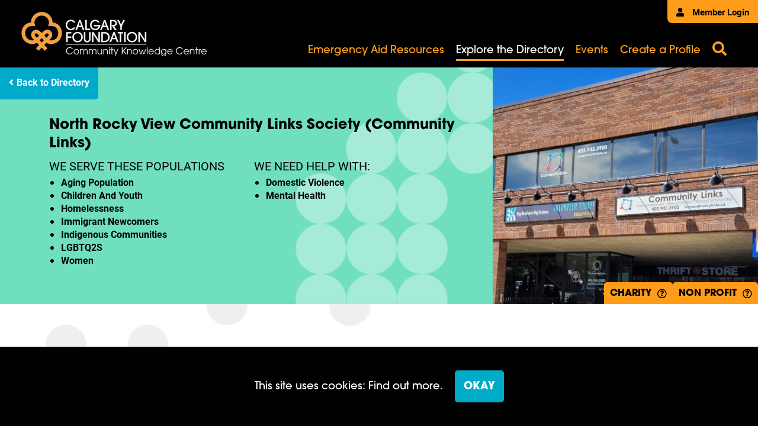

--- FILE ---
content_type: text/html; charset=UTF-8
request_url: https://ckc.calgaryfoundation.org/profile/north-rocky-view-community-links-community-links/
body_size: 7660
content:
<!doctype html>  

<!--[if IEMobile 7 ]> <html lang="en-US"class="no-js iem7"> <![endif]-->
<!--[if lt IE 7 ]> <html lang="en-US" class="no-js ie6"> <![endif]-->
<!--[if IE 7 ]>    <html lang="en-US" class="no-js ie7"> <![endif]-->
<!--[if IE 8 ]>    <html lang="en-US" class="no-js ie8"> <![endif]-->
<!--[if (gte IE 9)|(gt IEMobile 7)|!(IEMobile)|!(IE)]><!--><html lang="en-US" class="no-js"><!--<![endif]-->

	<head>
        <!-- Google Tag Manager -->
        <script>(function(w,d,s,l,i){w[l]=w[l]||[];w[l].push({'gtm.start':
                    new Date().getTime(),event:'gtm.js'});var f=d.getElementsByTagName(s)[0],
                j=d.createElement(s),dl=l!='dataLayer'?'&l='+l:'';j.async=true;j.src=
                'https://www.googletagmanager.com/gtm.js?id='+i+dl;f.parentNode.insertBefore(j,f);
            })(window,document,'script','dataLayer','GTM-TRQMXDV');</script>
        <!-- End Google Tag Manager -->
		<meta charset="utf-8">
		<meta http-equiv="X-UA-Compatible" content="IE=edge,chrome=1">
		<title>  North Rocky View Community Links Society (Community Links) | Community Knowledge Centre</title>
		<meta name="viewport" content="width=device-width, initial-scale=1.0, maximum-scale=1.0, user-scalable=no" />

        <script async defer type="text/javascript">
            var templateUrl = 'https://ckc.calgaryfoundation.org';
        </script>

		<!-- wordpress head functions -->
		<meta name='robots' content='max-image-preview:large' />
<link rel='dns-prefetch' href='//code.jquery.com' />
<link rel='dns-prefetch' href='//cdnjs.cloudflare.com' />
<link rel='dns-prefetch' href='//www.google.com' />
<link rel="alternate" title="oEmbed (JSON)" type="application/json+oembed" href="https://ckc.calgaryfoundation.org/wp-json/oembed/1.0/embed?url=https%3A%2F%2Fckc.calgaryfoundation.org%2Fprofile%2Fnorth-rocky-view-community-links-community-links%2F" />
<link rel="alternate" title="oEmbed (XML)" type="text/xml+oembed" href="https://ckc.calgaryfoundation.org/wp-json/oembed/1.0/embed?url=https%3A%2F%2Fckc.calgaryfoundation.org%2Fprofile%2Fnorth-rocky-view-community-links-community-links%2F&#038;format=xml" />
<style id='wp-img-auto-sizes-contain-inline-css' type='text/css'>
img:is([sizes=auto i],[sizes^="auto," i]){contain-intrinsic-size:3000px 1500px}
/*# sourceURL=wp-img-auto-sizes-contain-inline-css */
</style>
<link rel='stylesheet' id='bbp-default-css' href='https://ckc.calgaryfoundation.org/wp-content/plugins/bbpress/templates/default/css/bbpress.min.css?ver=1768738502' type='text/css' media='all' />
<link rel='stylesheet' id='bsp-css' href='https://ckc.calgaryfoundation.org/wp-content/plugins/bbp-style-pack/css/bspstyle.css?ver=1768738502' type='text/css' media='screen' />
<link rel='stylesheet' id='dashicons-css' href='https://ckc.calgaryfoundation.org/wp-includes/css/dashicons.min.css?ver=1768738502' type='text/css' media='all' />
<link rel='stylesheet' id='main-css' href='https://ckc.calgaryfoundation.org/wp-content/themes/ckc/assets/css/main.min.css?ver=1768738502' type='text/css' media='all' />
<link rel='stylesheet' id='bootstrap-css' href='https://ckc.calgaryfoundation.org/wp-content/themes/ckc/node_modules/bootstrap/dist/css/bootstrap.min.css' type='text/css' media='all' />
<link rel='stylesheet' id='font-awesome-css' href='https://ckc.calgaryfoundation.org/wp-content/themes/ckc/node_modules/@fortawesome/fontawesome-free/css/all.min.css' type='text/css' media='all' />
<link rel='stylesheet' id='accordioncss-css' href='https://ckc.calgaryfoundation.org/wp-content/themes/ckc/node_modules//accordionjs/accordion.css' type='text/css' media='all' />
<link rel='stylesheet' id='autoCompleteCss-css' href='https://ckc.calgaryfoundation.org/wp-content/themes/ckc/node_modules/@tarekraafat/autocomplete.js/dist/css/autoComplete.css' type='text/css' media='all' />
<link rel='stylesheet' id='gdatt-attachments-css' href='https://ckc.calgaryfoundation.org/wp-content/plugins/gd-bbpress-attachments/css/front.min.css?ver=1768738502' type='text/css' media='all' />
<script type="text/javascript" src="//code.jquery.com/jquery-2.2.4.min.js?ver=1768738502" id="jquery-js"></script>
<link rel="https://api.w.org/" href="https://ckc.calgaryfoundation.org/wp-json/" /><link rel="alternate" title="JSON" type="application/json" href="https://ckc.calgaryfoundation.org/wp-json/wp/v2/profile/35435" /><link rel="canonical" href="https://ckc.calgaryfoundation.org/profile/north-rocky-view-community-links-community-links/" />
<link rel='shortlink' href='https://ckc.calgaryfoundation.org/?p=35435' />
<link rel="icon" href="https://ckc.calgaryfoundation.org/wp-content/uploads/2021/06/cropped-android-chrome-512x512-1-32x32.png" sizes="32x32" />
<link rel="icon" href="https://ckc.calgaryfoundation.org/wp-content/uploads/2021/06/cropped-android-chrome-512x512-1-192x192.png" sizes="192x192" />
<link rel="apple-touch-icon" href="https://ckc.calgaryfoundation.org/wp-content/uploads/2021/06/cropped-android-chrome-512x512-1-180x180.png" />
<meta name="msapplication-TileImage" content="https://ckc.calgaryfoundation.org/wp-content/uploads/2021/06/cropped-android-chrome-512x512-1-270x270.png" />
		<style type="text/css" id="wp-custom-css">
			.member-portal-container-update .inner-member:nth-child(2){
	display: none !important;
}

.member-portal-container.homepage .member-portal-container-update .inner-member{
	flex-basis: 30.5%;
}

.member-buttons-container .btn-custom.discussion-forums{
	display: none;
}		</style>
				<!-- end of wordpress head -->
	</head>

<!-- Typekit-->
<link rel="stylesheet" href="https://use.typekit.net/fyv3xmi.css">



	<body class="wp-singular profile-template-default single single-profile postid-35435 wp-theme-base-theme wp-child-theme-ckc north-rocky-view-community-links-community-links">
    <!-- Google Tag Manager (noscript) -->
    <noscript><iframe src="https://www.googletagmanager.com/ns.html?id=GTM-TRQMXDV"
                      height="0" width="0" style="display:none;visibility:hidden"></iframe></noscript>
    <!-- End Google Tag Manager (noscript) -->
        <div id="mobile-black-background" class="hidden" style="background-color: black"></div>
                    <div class="grpr-cookie">
                <div class="content-wrap" style="display: flex">
                    <p>This site uses cookies: Find out more.</p>
                    <a id="cookieset" class="btn-custom">OKAY</a>
                </div>
            </div>
        		<header>
            <div class="main-header-container">
                <div class="member-login-portal">
                                                                    <a href="/member-login/"><i class="fas fa-user"></i> Member Login</a>
                    
                </div>
                <div class="img-logo">
                    <a href="/">
                        <img src="https://ckc.calgaryfoundation.org/wp-content/uploads/2021/05/ckc-logo-for-site.jpg" alt="logo" />
                    </a>
                </div>
                <div class="menu-container">
                    <div class="inner-menu-container">
                        <div class="mobile-menu-container">
                            <i class="fas fa-bars" id="toggle-menu"></i>
                            <i class="fas fa-times hidden-icon" id="close-mobile-menu"></i>
                        </div>
                        <div class="main-menu-container">
                                                            <div class="menu-main-container"><ul id="menu-main" class="menu"><li id="menu-item-17715" class="menu-item menu-item-type-post_type menu-item-object-page menu-item-17715"><a href="https://ckc.calgaryfoundation.org/emergency-aid-resources/">Emergency Aid Resources</a></li>
<li id="menu-item-10775" class="menu-item menu-item-type-post_type menu-item-object-page menu-item-10775 current_page_item "><a href="https://ckc.calgaryfoundation.org/explore-the-directory/">Explore the Directory</a></li>
<li id="menu-item-10774" class="menu-item menu-item-type-post_type menu-item-object-page menu-item-10774"><a href="https://ckc.calgaryfoundation.org/events/">Events</a></li>
<li id="menu-item-24232" class="menu-item menu-item-type-post_type menu-item-object-page menu-item-24232"><a href="https://ckc.calgaryfoundation.org/create-a-profile/">Create a Profile</a></li>
</ul></div>                                                    </div>
                    </div>
                </div>
                <div class="search-container">
                    <i id="search-open" class="fas fa-search" data-toggle="modal" data-target="#searchmodal"></i>
                </div>
            </div>

            <div class="mobile-menu-container-toggle hidden" id="mobile-shift">
                <div class="background-wrapper"></div>
                <div class="mobile-nav-menu-container">
                    <div class="menu-main-container"><ul id="menu-main-1" class="menu"><li class="menu-item menu-item-type-post_type menu-item-object-page menu-item-17715"><a href="https://ckc.calgaryfoundation.org/emergency-aid-resources/">Emergency Aid Resources</a></li>
<li class="menu-item menu-item-type-post_type menu-item-object-page menu-item-10775 current_page_item "><a href="https://ckc.calgaryfoundation.org/explore-the-directory/">Explore the Directory</a></li>
<li class="menu-item menu-item-type-post_type menu-item-object-page menu-item-10774"><a href="https://ckc.calgaryfoundation.org/events/">Events</a></li>
<li class="menu-item menu-item-type-post_type menu-item-object-page menu-item-24232"><a href="https://ckc.calgaryfoundation.org/create-a-profile/">Create a Profile</a></li>
</ul></div>                    <div class="search-container">
                        <form  id="search" method="get" action="/search-page">
                            <label for="search-text" id="search-label">
                                <input type="text" id="search-text">
                                <i class="fas fa-search"></i>
                            </label>
                        </form>
                    </div>
                    <div class="member-login-mobile">
                      <a class="member-login-button" href="/member-login">Member Login</a>

                    </div>
                </div>
            </div>
		</header>



<main id="basic" role="main">
    <div class="profile-banner-container">
        <div class="left-side">
            <div class="backtodirectory">
                <a class="btn-custom directory-back" href="/explore-the-directory"><i class="fas fa-angle-left"></i> Back to Directory</a>
            </div>
            <div class="background-image" style="background-image: url('https://ckc.calgaryfoundation.org/wp-content/themes/ckc/assets/images/white-dots-banner.png')"></div>
            <div class="content-container">
                <div class="inner-wrapper">
                    <h1>North Rocky View Community Links Society (Community Links)</h1>
                    <div class="we-serve-help-container">
                        <div class="we-serve">
                            <h4>we serve these populations</h4><ul><li>aging population</li><li>children and youth</li><li>homelessness</li><li>immigrant newcomers</li><li>indigenous communities</li><li>LGBTQ2S</li><li>women</li></ul>                        </div>
                        <div class="we-help">
                            <h4>we need help with:</h4><ul  ><li>domestic violence</li><li>mental health</li></ul>                        </div>
                    </div>
                                                        </div>
            </div>
        </div>
                        <div class="right-side" style="background-image: url('https://ckc.calgaryfoundation.org/wp-content/uploads/2024/10/CL-photo-scaled.jpg')">

            <div class="tags-container">
                <div class="charity-container orange-black rounded-top-corner" style="text-transform: uppercase">charity
                                                        <i class="far fa-question-circle tooltest" data-toggle="tooltip" data-placement="top"  title="A charitable organization, public foundation, or private foundation registered with the Canada Revenue Agency. A registered charity is issued a Registration Number once approved."></i></div><div class="charity-container black-orange rounded-top-corner" style="text-transform: uppercase">non profit
                                                        <i class="far fa-question-circle tooltest" data-toggle="tooltip" data-placement="top"  title="Associations, clubs, or societies that are not charities and are organized and operated exclusively for social welfare, civic improvement, pleasure, recreation, or any other purpose except profit."></i></div>            </div>
        </div>
    </div>
    <div class="main-profile-content-container" style="background-image: url('https://ckc.calgaryfoundation.org/wp-content/themes/ckc/assets/images/background-dots.png')">
        <div class="left-side">

            <div class="wysiwyg-container">
    <p style="text-align: center"><strong>WHY COMMUNITY LINKS EXISTS AND WHY IT MATTERS </strong></p>
<p>In 2008, community leaders identified an increasing need for mental health services, opportunities for families to connect and access to appropriate supports in the community. As a result of this, North Rocky View Community Links Society was formed through the amalgamation of Airdrie Family Services Society (1982) and North Rocky View Community Resource Centre Society (2001). Our community is facing mental health, financial and social challenges and the need for service is continuously increasing. Airdrie had a population of 80,222 in 2022, the 6th highest in the province of Alberta. The population of Airdrie increased 4.19% year over year and increased 19.5% in the last five years. Airdrie has been Alberta’s fasted growing city since 2016 and still is. The city is expected to reach 100,000+ within the next seven years and is on track to become the 3rd largest city in Alberta in less than 20 years. As one of the fastest growing cities in our country, Airdrie is anticipating significant growth in the need for support. The service provided by our agency is crucial to meet the needs of residents and ensure the well-being of the community.</p>
<p style="text-align: center"><strong>DIFFERENCE COMMUNITY LINKS MAKES </strong></p>
<p>Community Links is committed to inspiring hope and making a positive impact in the lives of Community Members. By providing essential skills and tools, we empower individuals to overcome challenges and navigate their way towards a brighter future. Our dedication to strengthening families is rooted in the belief that healthy development starts at home. Through our diverse range of parenting programs, groups, and workshops, we create a supportive environment where families can learn, grown, and thrive together. We understand that a resilient community is built on the foundation of connection and support. By connecting Community Members to appropriate resources and supports, we help strengthen the well-being and resilience of the communities we serve.</p>
<p style="text-align: center"><strong>WHAT WE DO </strong></p>
<p>Community Links operates a variety of programs and services that can be grouped into four distinct categories.</p>
<ul>
<li><strong>Family Resource Services</strong> provides preventative and early intervention programs that specifically meet the needs of children and caregivers through one-on-one parent coaching, parenting workshops and groups, drop-in programs, developmental screening, and the Family Day Home Program.</li>
<li><strong>Support Services</strong> provides comprehensive intake, assessment, and appropriate referrals for Community Members of all ages. In addition, they can assist with connection to agency, community-based or government programs; assistance with applications; advocacy; and follow-up. Community Members can connect during regular business hours, either by phone or in person.</li>
<li><strong>Counselling Services</strong> provides one on one supports through Single Session Counselling, as well as a longer-term 7-session model. Counselling Services are available to Community Members, over the age of 10, living within North Rocky View Region, including those impacted by family violence. To address barriers to receiving support, including financial, we provide flexible hours to meet the needs of individuals seeking support and offer services on a sliding fee scale. We also offer a variety of groups, workshops, and presentations both virtually and in-person.</li>
<li><strong>Community Engagement Services</strong> work with various partner agencies to address the social and emotional needs of children and youth in all service areas. The agency also offers programs that are only possible due to volunteer support, including: Friendly Visiting, and Income Tax. Further, events and opportunities to help build strong communities are offered throughout the year.</li>
</ul>
<p style="text-align: center"><strong>WHO WE SERVE </strong></p>
<p>Community Links provides support, services, and programming to individuals from birth to seniors in Airdrie and surrounding areas including Beiseker, Crossfield, Irricana, Kathyrn, Balzac and the North Rocky View County. We are proud to provide programs and services to approximately 130,000 eligible Albertans within our catchment area.</p>
<p style="text-align: center"><strong>HOW WE ARE FUNDED </strong></p>
<ul>
<li>User Fees (27.95%)</li>
<li>Interest/Misc. (0.17%)</li>
<li>Provincial (37.94)</li>
<li>Airdrie Housing (1.58%)</li>
<li>FCSS (20.67%)</li>
<li>United Way (0.90%)</li>
<li>Donations &amp; Fundraising (10.78%)</li>
</ul>
<p>Our annual budget is $5,736,173.72. While we receive generally consistent funding, we rely on community donors like you for approximately 10% of our budget each year. Your support enables us to enhance the services and supports we offer and ensure sustainability of our work in the community. Your contribution will make a meaningful impact on those we serve.</p>
<p style="text-align: center"><strong>WE NEED YOUR HELP </strong></p>
<p>As a community leader, you are in a position to shape the health of our community. As the demand for support in our community increases, help is needed more than ever. You have the opportunity to have a direct and lasting impact on the community. Together, we can make a difference and create a stronger, more resilient community.</p>
</div><div class="button-container">
    <a class="btn-custom orange" href="https://mycommunitylinks.ca/donate" target="_blank">Donate</a>
</div><h2>Are you a Calgary Foundation Fundholder?</h2><div class="button-container">
    <a class="btn-custom green" href="https://calgaryfoundation.donorcentral.com/#/sign-in?redirectUrl=https:%2F%2Fcalgaryfoundation.donorcentral.com%2F%23%2F" target="_blank">Donate via DonorCentral</a>
</div>            <!--                Check if the charity is a non profit-->
                                            </div>
        <div class="right-side">
            <div class="contact-card">
                                <h4>Contact Info</h4>
                <h6>Deanna Vezina</h6>
                <p class="title">Community Relations Specialist</p>
                <p class="phone">403.945.3900 </p>
                                    <a href="/cdn-cgi/l/email-protection#244041454a4a45644a565247480a45460a4745">Email</a>
                            </div>
            <div class="more-info-card">
                                
                    <h4>More Info</h4>
                    <p>Charity Number: #106690241RR0001</p>

                    <a class="btn-custom" href="https://mycommunitylinks.ca/" target="_blank">Visit our Website</a>
                            </div>
            <div class="financial-container">
                                                    <h4>Financial Statements / Annual Reports</h4>
                    <a class="btn-custom" target="_blank" href="https://ckc.calgaryfoundation.org/wp-content/uploads/2024/10/AGM-2023-2024-1.pdf">Download PDF<i class="fas fa-download"></i></a>
                                                    <h4>Financial Statements / Annual Reports</h4>
                    <a class="btn-custom" target="_blank" href="https://static1.squarespace.com/static/6051202aee55a467fca7f999/t/66a407894a385443176e46e0/1722025867088/Community+Links+Financials+2024.pdf">Download PDF<i class="fas fa-download"></i></a>
                            </div>
        </div>
    </div>
</main>


        <footer>
            <div class="footer-inner-container">
                <div class="cf-logo-footer">
                    <a href="https://calgaryfoundation.org/">
                        <img src="https://ckc.calgaryfoundation.org/wp-content/themes/ckc/assets/images/calgary-foundation-logo.png" alt="logo" />
                    </a>
                </div>
                <div class="footer-menu-container">
                    <div class="menu-footer-menu-container"><ul id="menu-footer-menu" class="menu"><li id="menu-item-12398" class="menu-item menu-item-type-custom menu-item-object-custom menu-item-12398"><a href="https://calgaryfoundation.org/about-us/">About</a></li>
<li id="menu-item-12400" class="menu-item menu-item-type-custom menu-item-object-custom menu-item-12400"><a href="https://ckc.calgaryfoundation.org/faqs/">FAQs</a></li>
</ul></div>                </div>
                <div class="footer-copyright-mobile">
                    <p>©2026 Calgary Foundation. All rights reserved.</p>
                </div>
            </div>
            <div class="footer-copyright-desktop">
                <p>©2026 Calgary Foundation. All rights reserved. <a href="https://calgaryfoundation.org/privacy-policy/">Privacy Policy</a></p>
            </div>
        </footer>

		<script data-cfasync="false" src="/cdn-cgi/scripts/5c5dd728/cloudflare-static/email-decode.min.js"></script><script type="speculationrules">
{"prefetch":[{"source":"document","where":{"and":[{"href_matches":"/*"},{"not":{"href_matches":["/wp-*.php","/wp-admin/*","/wp-content/uploads/*","/wp-content/*","/wp-content/plugins/*","/wp-content/themes/ckc/*","/wp-content/themes/base-theme/*","/*\\?(.+)"]}},{"not":{"selector_matches":"a[rel~=\"nofollow\"]"}},{"not":{"selector_matches":".no-prefetch, .no-prefetch a"}}]},"eagerness":"conservative"}]}
</script>

<script type="text/javascript" id="bbp-swap-no-js-body-class">
	document.body.className = document.body.className.replace( 'bbp-no-js', 'bbp-js' );
</script>

<script>document.body.classList.remove("no-js");</script><script type="text/javascript" src="https://cdnjs.cloudflare.com/ajax/libs/popper.js/1.11.0/umd/popper.min.js" id="popper-js"></script>
<script type="text/javascript" src="https://ckc.calgaryfoundation.org/wp-content/themes/ckc/node_modules/bootstrap/dist/js/bootstrap.min.js" id="boostrap-js-js"></script>
<script type="text/javascript" src="https://ckc.calgaryfoundation.org/wp-content/themes/ckc/assets/js/main.js" id="main-js"></script>
<script type="text/javascript" src="https://ckc.calgaryfoundation.org/wp-content/themes/ckc/assets/js/menu.js" id="menu-js"></script>
<script type="text/javascript" src="https://ckc.calgaryfoundation.org/wp-content/themes/ckc/node_modules//accordionjs/accordion.min.js?ver=1768738502" id="accordionjs-js"></script>
<script type="text/javascript" src="https://ckc.calgaryfoundation.org/wp-content/themes/ckc/assets/js/autoCompleteInitialize.js" id="autoCompleteInit-js"></script>
<script type="text/javascript" src="https://ckc.calgaryfoundation.org/wp-content/themes/ckc/node_modules/@tarekraafat/autocomplete.js/dist/autoComplete.min.js" id="autoCompletePackage-js"></script>
<script type="text/javascript" src="https://ckc.calgaryfoundation.org/wp-content/themes/ckc/assets/js/form.js" id="form-js"></script>
<script type="text/javascript" id="gdatt-attachments-js-extra">
/* <![CDATA[ */
var gdbbPressAttachmentsInit = {"max_files":"4","are_you_sure":"This operation is not reversible. Are you sure?"};
//# sourceURL=gdatt-attachments-js-extra
/* ]]> */
</script>
<script type="text/javascript" src="https://ckc.calgaryfoundation.org/wp-content/plugins/gd-bbpress-attachments/js/front.min.js?ver=1768738502" id="gdatt-attachments-js"></script>
<script type="text/javascript" id="gforms_recaptcha_recaptcha-js-extra">
/* <![CDATA[ */
var gforms_recaptcha_recaptcha_strings = {"nonce":"897acce3f5","disconnect":"Disconnecting","change_connection_type":"Resetting","spinner":"https://ckc.calgaryfoundation.org/wp-content/plugins/gravityforms/images/spinner.svg","connection_type":"classic","disable_badge":"1","change_connection_type_title":"Change Connection Type","change_connection_type_message":"Changing the connection type will delete your current settings.  Do you want to proceed?","disconnect_title":"Disconnect","disconnect_message":"Disconnecting from reCAPTCHA will delete your current settings.  Do you want to proceed?","site_key":"6LdRdcIqAAAAAPeh5lxZird5PQAoqeM4hFgpWRlG"};
//# sourceURL=gforms_recaptcha_recaptcha-js-extra
/* ]]> */
</script>
<script type="text/javascript" src="https://www.google.com/recaptcha/api.js?render=6LdRdcIqAAAAAPeh5lxZird5PQAoqeM4hFgpWRlG&amp;ver=1768738502" id="gforms_recaptcha_recaptcha-js" defer="defer" data-wp-strategy="defer"></script>
<script type="text/javascript" src="https://ckc.calgaryfoundation.org/wp-content/plugins/gravityformsrecaptcha/js/frontend.min.js?ver=1768738502" id="gforms_recaptcha_frontend-js" defer="defer" data-wp-strategy="defer"></script>




        <script type="text/javascript" src="//s7.addthis.com/js/300/addthis_widget.js#pubid=ra-5f7ca8c71754141c"></script>

        <script defer src="https://static.cloudflareinsights.com/beacon.min.js/vcd15cbe7772f49c399c6a5babf22c1241717689176015" integrity="sha512-ZpsOmlRQV6y907TI0dKBHq9Md29nnaEIPlkf84rnaERnq6zvWvPUqr2ft8M1aS28oN72PdrCzSjY4U6VaAw1EQ==" data-cf-beacon='{"version":"2024.11.0","token":"5407a3815a584aa99648817274967717","r":1,"server_timing":{"name":{"cfCacheStatus":true,"cfEdge":true,"cfExtPri":true,"cfL4":true,"cfOrigin":true,"cfSpeedBrain":true},"location_startswith":null}}' crossorigin="anonymous"></script>
</body>

        
<div class="modal fade" id="searchmodal" tabindex="-1" role="dialog" aria-labelledby="searchmodal" aria-hidden="true">
    <div class="modal-dialog" role="document">
<!--        <button type="button" class="btn btn-default" data-dismiss="modal">Close</button>-->
        <div class="modal-content" id="search-modal-body">
            <i id="search-open" class="fas fa-times" data-dismiss="modal" data-target="#searchmodal" style="position: absolute; right: 20px; top: 10px; z-index: 100000000; font-size: 40px"></i>
            <div class="search-form">
                <h1>Search</h1>
                <form id="search" method="get" action="/search-page">
                    <label for="search-search" id="search-label">
                        <input type="text" id="search-search" name="search-search">
                        <i class="fas fa-search"></i>
                    </label>
                </form>
            </div>
        </div>
    </div>
</div></html>

--- FILE ---
content_type: text/html; charset=utf-8
request_url: https://www.google.com/recaptcha/api2/anchor?ar=1&k=6LdRdcIqAAAAAPeh5lxZird5PQAoqeM4hFgpWRlG&co=aHR0cHM6Ly9ja2MuY2FsZ2FyeWZvdW5kYXRpb24ub3JnOjQ0Mw..&hl=en&v=PoyoqOPhxBO7pBk68S4YbpHZ&size=invisible&anchor-ms=20000&execute-ms=30000&cb=9hozrbym6ei6
body_size: 48807
content:
<!DOCTYPE HTML><html dir="ltr" lang="en"><head><meta http-equiv="Content-Type" content="text/html; charset=UTF-8">
<meta http-equiv="X-UA-Compatible" content="IE=edge">
<title>reCAPTCHA</title>
<style type="text/css">
/* cyrillic-ext */
@font-face {
  font-family: 'Roboto';
  font-style: normal;
  font-weight: 400;
  font-stretch: 100%;
  src: url(//fonts.gstatic.com/s/roboto/v48/KFO7CnqEu92Fr1ME7kSn66aGLdTylUAMa3GUBHMdazTgWw.woff2) format('woff2');
  unicode-range: U+0460-052F, U+1C80-1C8A, U+20B4, U+2DE0-2DFF, U+A640-A69F, U+FE2E-FE2F;
}
/* cyrillic */
@font-face {
  font-family: 'Roboto';
  font-style: normal;
  font-weight: 400;
  font-stretch: 100%;
  src: url(//fonts.gstatic.com/s/roboto/v48/KFO7CnqEu92Fr1ME7kSn66aGLdTylUAMa3iUBHMdazTgWw.woff2) format('woff2');
  unicode-range: U+0301, U+0400-045F, U+0490-0491, U+04B0-04B1, U+2116;
}
/* greek-ext */
@font-face {
  font-family: 'Roboto';
  font-style: normal;
  font-weight: 400;
  font-stretch: 100%;
  src: url(//fonts.gstatic.com/s/roboto/v48/KFO7CnqEu92Fr1ME7kSn66aGLdTylUAMa3CUBHMdazTgWw.woff2) format('woff2');
  unicode-range: U+1F00-1FFF;
}
/* greek */
@font-face {
  font-family: 'Roboto';
  font-style: normal;
  font-weight: 400;
  font-stretch: 100%;
  src: url(//fonts.gstatic.com/s/roboto/v48/KFO7CnqEu92Fr1ME7kSn66aGLdTylUAMa3-UBHMdazTgWw.woff2) format('woff2');
  unicode-range: U+0370-0377, U+037A-037F, U+0384-038A, U+038C, U+038E-03A1, U+03A3-03FF;
}
/* math */
@font-face {
  font-family: 'Roboto';
  font-style: normal;
  font-weight: 400;
  font-stretch: 100%;
  src: url(//fonts.gstatic.com/s/roboto/v48/KFO7CnqEu92Fr1ME7kSn66aGLdTylUAMawCUBHMdazTgWw.woff2) format('woff2');
  unicode-range: U+0302-0303, U+0305, U+0307-0308, U+0310, U+0312, U+0315, U+031A, U+0326-0327, U+032C, U+032F-0330, U+0332-0333, U+0338, U+033A, U+0346, U+034D, U+0391-03A1, U+03A3-03A9, U+03B1-03C9, U+03D1, U+03D5-03D6, U+03F0-03F1, U+03F4-03F5, U+2016-2017, U+2034-2038, U+203C, U+2040, U+2043, U+2047, U+2050, U+2057, U+205F, U+2070-2071, U+2074-208E, U+2090-209C, U+20D0-20DC, U+20E1, U+20E5-20EF, U+2100-2112, U+2114-2115, U+2117-2121, U+2123-214F, U+2190, U+2192, U+2194-21AE, U+21B0-21E5, U+21F1-21F2, U+21F4-2211, U+2213-2214, U+2216-22FF, U+2308-230B, U+2310, U+2319, U+231C-2321, U+2336-237A, U+237C, U+2395, U+239B-23B7, U+23D0, U+23DC-23E1, U+2474-2475, U+25AF, U+25B3, U+25B7, U+25BD, U+25C1, U+25CA, U+25CC, U+25FB, U+266D-266F, U+27C0-27FF, U+2900-2AFF, U+2B0E-2B11, U+2B30-2B4C, U+2BFE, U+3030, U+FF5B, U+FF5D, U+1D400-1D7FF, U+1EE00-1EEFF;
}
/* symbols */
@font-face {
  font-family: 'Roboto';
  font-style: normal;
  font-weight: 400;
  font-stretch: 100%;
  src: url(//fonts.gstatic.com/s/roboto/v48/KFO7CnqEu92Fr1ME7kSn66aGLdTylUAMaxKUBHMdazTgWw.woff2) format('woff2');
  unicode-range: U+0001-000C, U+000E-001F, U+007F-009F, U+20DD-20E0, U+20E2-20E4, U+2150-218F, U+2190, U+2192, U+2194-2199, U+21AF, U+21E6-21F0, U+21F3, U+2218-2219, U+2299, U+22C4-22C6, U+2300-243F, U+2440-244A, U+2460-24FF, U+25A0-27BF, U+2800-28FF, U+2921-2922, U+2981, U+29BF, U+29EB, U+2B00-2BFF, U+4DC0-4DFF, U+FFF9-FFFB, U+10140-1018E, U+10190-1019C, U+101A0, U+101D0-101FD, U+102E0-102FB, U+10E60-10E7E, U+1D2C0-1D2D3, U+1D2E0-1D37F, U+1F000-1F0FF, U+1F100-1F1AD, U+1F1E6-1F1FF, U+1F30D-1F30F, U+1F315, U+1F31C, U+1F31E, U+1F320-1F32C, U+1F336, U+1F378, U+1F37D, U+1F382, U+1F393-1F39F, U+1F3A7-1F3A8, U+1F3AC-1F3AF, U+1F3C2, U+1F3C4-1F3C6, U+1F3CA-1F3CE, U+1F3D4-1F3E0, U+1F3ED, U+1F3F1-1F3F3, U+1F3F5-1F3F7, U+1F408, U+1F415, U+1F41F, U+1F426, U+1F43F, U+1F441-1F442, U+1F444, U+1F446-1F449, U+1F44C-1F44E, U+1F453, U+1F46A, U+1F47D, U+1F4A3, U+1F4B0, U+1F4B3, U+1F4B9, U+1F4BB, U+1F4BF, U+1F4C8-1F4CB, U+1F4D6, U+1F4DA, U+1F4DF, U+1F4E3-1F4E6, U+1F4EA-1F4ED, U+1F4F7, U+1F4F9-1F4FB, U+1F4FD-1F4FE, U+1F503, U+1F507-1F50B, U+1F50D, U+1F512-1F513, U+1F53E-1F54A, U+1F54F-1F5FA, U+1F610, U+1F650-1F67F, U+1F687, U+1F68D, U+1F691, U+1F694, U+1F698, U+1F6AD, U+1F6B2, U+1F6B9-1F6BA, U+1F6BC, U+1F6C6-1F6CF, U+1F6D3-1F6D7, U+1F6E0-1F6EA, U+1F6F0-1F6F3, U+1F6F7-1F6FC, U+1F700-1F7FF, U+1F800-1F80B, U+1F810-1F847, U+1F850-1F859, U+1F860-1F887, U+1F890-1F8AD, U+1F8B0-1F8BB, U+1F8C0-1F8C1, U+1F900-1F90B, U+1F93B, U+1F946, U+1F984, U+1F996, U+1F9E9, U+1FA00-1FA6F, U+1FA70-1FA7C, U+1FA80-1FA89, U+1FA8F-1FAC6, U+1FACE-1FADC, U+1FADF-1FAE9, U+1FAF0-1FAF8, U+1FB00-1FBFF;
}
/* vietnamese */
@font-face {
  font-family: 'Roboto';
  font-style: normal;
  font-weight: 400;
  font-stretch: 100%;
  src: url(//fonts.gstatic.com/s/roboto/v48/KFO7CnqEu92Fr1ME7kSn66aGLdTylUAMa3OUBHMdazTgWw.woff2) format('woff2');
  unicode-range: U+0102-0103, U+0110-0111, U+0128-0129, U+0168-0169, U+01A0-01A1, U+01AF-01B0, U+0300-0301, U+0303-0304, U+0308-0309, U+0323, U+0329, U+1EA0-1EF9, U+20AB;
}
/* latin-ext */
@font-face {
  font-family: 'Roboto';
  font-style: normal;
  font-weight: 400;
  font-stretch: 100%;
  src: url(//fonts.gstatic.com/s/roboto/v48/KFO7CnqEu92Fr1ME7kSn66aGLdTylUAMa3KUBHMdazTgWw.woff2) format('woff2');
  unicode-range: U+0100-02BA, U+02BD-02C5, U+02C7-02CC, U+02CE-02D7, U+02DD-02FF, U+0304, U+0308, U+0329, U+1D00-1DBF, U+1E00-1E9F, U+1EF2-1EFF, U+2020, U+20A0-20AB, U+20AD-20C0, U+2113, U+2C60-2C7F, U+A720-A7FF;
}
/* latin */
@font-face {
  font-family: 'Roboto';
  font-style: normal;
  font-weight: 400;
  font-stretch: 100%;
  src: url(//fonts.gstatic.com/s/roboto/v48/KFO7CnqEu92Fr1ME7kSn66aGLdTylUAMa3yUBHMdazQ.woff2) format('woff2');
  unicode-range: U+0000-00FF, U+0131, U+0152-0153, U+02BB-02BC, U+02C6, U+02DA, U+02DC, U+0304, U+0308, U+0329, U+2000-206F, U+20AC, U+2122, U+2191, U+2193, U+2212, U+2215, U+FEFF, U+FFFD;
}
/* cyrillic-ext */
@font-face {
  font-family: 'Roboto';
  font-style: normal;
  font-weight: 500;
  font-stretch: 100%;
  src: url(//fonts.gstatic.com/s/roboto/v48/KFO7CnqEu92Fr1ME7kSn66aGLdTylUAMa3GUBHMdazTgWw.woff2) format('woff2');
  unicode-range: U+0460-052F, U+1C80-1C8A, U+20B4, U+2DE0-2DFF, U+A640-A69F, U+FE2E-FE2F;
}
/* cyrillic */
@font-face {
  font-family: 'Roboto';
  font-style: normal;
  font-weight: 500;
  font-stretch: 100%;
  src: url(//fonts.gstatic.com/s/roboto/v48/KFO7CnqEu92Fr1ME7kSn66aGLdTylUAMa3iUBHMdazTgWw.woff2) format('woff2');
  unicode-range: U+0301, U+0400-045F, U+0490-0491, U+04B0-04B1, U+2116;
}
/* greek-ext */
@font-face {
  font-family: 'Roboto';
  font-style: normal;
  font-weight: 500;
  font-stretch: 100%;
  src: url(//fonts.gstatic.com/s/roboto/v48/KFO7CnqEu92Fr1ME7kSn66aGLdTylUAMa3CUBHMdazTgWw.woff2) format('woff2');
  unicode-range: U+1F00-1FFF;
}
/* greek */
@font-face {
  font-family: 'Roboto';
  font-style: normal;
  font-weight: 500;
  font-stretch: 100%;
  src: url(//fonts.gstatic.com/s/roboto/v48/KFO7CnqEu92Fr1ME7kSn66aGLdTylUAMa3-UBHMdazTgWw.woff2) format('woff2');
  unicode-range: U+0370-0377, U+037A-037F, U+0384-038A, U+038C, U+038E-03A1, U+03A3-03FF;
}
/* math */
@font-face {
  font-family: 'Roboto';
  font-style: normal;
  font-weight: 500;
  font-stretch: 100%;
  src: url(//fonts.gstatic.com/s/roboto/v48/KFO7CnqEu92Fr1ME7kSn66aGLdTylUAMawCUBHMdazTgWw.woff2) format('woff2');
  unicode-range: U+0302-0303, U+0305, U+0307-0308, U+0310, U+0312, U+0315, U+031A, U+0326-0327, U+032C, U+032F-0330, U+0332-0333, U+0338, U+033A, U+0346, U+034D, U+0391-03A1, U+03A3-03A9, U+03B1-03C9, U+03D1, U+03D5-03D6, U+03F0-03F1, U+03F4-03F5, U+2016-2017, U+2034-2038, U+203C, U+2040, U+2043, U+2047, U+2050, U+2057, U+205F, U+2070-2071, U+2074-208E, U+2090-209C, U+20D0-20DC, U+20E1, U+20E5-20EF, U+2100-2112, U+2114-2115, U+2117-2121, U+2123-214F, U+2190, U+2192, U+2194-21AE, U+21B0-21E5, U+21F1-21F2, U+21F4-2211, U+2213-2214, U+2216-22FF, U+2308-230B, U+2310, U+2319, U+231C-2321, U+2336-237A, U+237C, U+2395, U+239B-23B7, U+23D0, U+23DC-23E1, U+2474-2475, U+25AF, U+25B3, U+25B7, U+25BD, U+25C1, U+25CA, U+25CC, U+25FB, U+266D-266F, U+27C0-27FF, U+2900-2AFF, U+2B0E-2B11, U+2B30-2B4C, U+2BFE, U+3030, U+FF5B, U+FF5D, U+1D400-1D7FF, U+1EE00-1EEFF;
}
/* symbols */
@font-face {
  font-family: 'Roboto';
  font-style: normal;
  font-weight: 500;
  font-stretch: 100%;
  src: url(//fonts.gstatic.com/s/roboto/v48/KFO7CnqEu92Fr1ME7kSn66aGLdTylUAMaxKUBHMdazTgWw.woff2) format('woff2');
  unicode-range: U+0001-000C, U+000E-001F, U+007F-009F, U+20DD-20E0, U+20E2-20E4, U+2150-218F, U+2190, U+2192, U+2194-2199, U+21AF, U+21E6-21F0, U+21F3, U+2218-2219, U+2299, U+22C4-22C6, U+2300-243F, U+2440-244A, U+2460-24FF, U+25A0-27BF, U+2800-28FF, U+2921-2922, U+2981, U+29BF, U+29EB, U+2B00-2BFF, U+4DC0-4DFF, U+FFF9-FFFB, U+10140-1018E, U+10190-1019C, U+101A0, U+101D0-101FD, U+102E0-102FB, U+10E60-10E7E, U+1D2C0-1D2D3, U+1D2E0-1D37F, U+1F000-1F0FF, U+1F100-1F1AD, U+1F1E6-1F1FF, U+1F30D-1F30F, U+1F315, U+1F31C, U+1F31E, U+1F320-1F32C, U+1F336, U+1F378, U+1F37D, U+1F382, U+1F393-1F39F, U+1F3A7-1F3A8, U+1F3AC-1F3AF, U+1F3C2, U+1F3C4-1F3C6, U+1F3CA-1F3CE, U+1F3D4-1F3E0, U+1F3ED, U+1F3F1-1F3F3, U+1F3F5-1F3F7, U+1F408, U+1F415, U+1F41F, U+1F426, U+1F43F, U+1F441-1F442, U+1F444, U+1F446-1F449, U+1F44C-1F44E, U+1F453, U+1F46A, U+1F47D, U+1F4A3, U+1F4B0, U+1F4B3, U+1F4B9, U+1F4BB, U+1F4BF, U+1F4C8-1F4CB, U+1F4D6, U+1F4DA, U+1F4DF, U+1F4E3-1F4E6, U+1F4EA-1F4ED, U+1F4F7, U+1F4F9-1F4FB, U+1F4FD-1F4FE, U+1F503, U+1F507-1F50B, U+1F50D, U+1F512-1F513, U+1F53E-1F54A, U+1F54F-1F5FA, U+1F610, U+1F650-1F67F, U+1F687, U+1F68D, U+1F691, U+1F694, U+1F698, U+1F6AD, U+1F6B2, U+1F6B9-1F6BA, U+1F6BC, U+1F6C6-1F6CF, U+1F6D3-1F6D7, U+1F6E0-1F6EA, U+1F6F0-1F6F3, U+1F6F7-1F6FC, U+1F700-1F7FF, U+1F800-1F80B, U+1F810-1F847, U+1F850-1F859, U+1F860-1F887, U+1F890-1F8AD, U+1F8B0-1F8BB, U+1F8C0-1F8C1, U+1F900-1F90B, U+1F93B, U+1F946, U+1F984, U+1F996, U+1F9E9, U+1FA00-1FA6F, U+1FA70-1FA7C, U+1FA80-1FA89, U+1FA8F-1FAC6, U+1FACE-1FADC, U+1FADF-1FAE9, U+1FAF0-1FAF8, U+1FB00-1FBFF;
}
/* vietnamese */
@font-face {
  font-family: 'Roboto';
  font-style: normal;
  font-weight: 500;
  font-stretch: 100%;
  src: url(//fonts.gstatic.com/s/roboto/v48/KFO7CnqEu92Fr1ME7kSn66aGLdTylUAMa3OUBHMdazTgWw.woff2) format('woff2');
  unicode-range: U+0102-0103, U+0110-0111, U+0128-0129, U+0168-0169, U+01A0-01A1, U+01AF-01B0, U+0300-0301, U+0303-0304, U+0308-0309, U+0323, U+0329, U+1EA0-1EF9, U+20AB;
}
/* latin-ext */
@font-face {
  font-family: 'Roboto';
  font-style: normal;
  font-weight: 500;
  font-stretch: 100%;
  src: url(//fonts.gstatic.com/s/roboto/v48/KFO7CnqEu92Fr1ME7kSn66aGLdTylUAMa3KUBHMdazTgWw.woff2) format('woff2');
  unicode-range: U+0100-02BA, U+02BD-02C5, U+02C7-02CC, U+02CE-02D7, U+02DD-02FF, U+0304, U+0308, U+0329, U+1D00-1DBF, U+1E00-1E9F, U+1EF2-1EFF, U+2020, U+20A0-20AB, U+20AD-20C0, U+2113, U+2C60-2C7F, U+A720-A7FF;
}
/* latin */
@font-face {
  font-family: 'Roboto';
  font-style: normal;
  font-weight: 500;
  font-stretch: 100%;
  src: url(//fonts.gstatic.com/s/roboto/v48/KFO7CnqEu92Fr1ME7kSn66aGLdTylUAMa3yUBHMdazQ.woff2) format('woff2');
  unicode-range: U+0000-00FF, U+0131, U+0152-0153, U+02BB-02BC, U+02C6, U+02DA, U+02DC, U+0304, U+0308, U+0329, U+2000-206F, U+20AC, U+2122, U+2191, U+2193, U+2212, U+2215, U+FEFF, U+FFFD;
}
/* cyrillic-ext */
@font-face {
  font-family: 'Roboto';
  font-style: normal;
  font-weight: 900;
  font-stretch: 100%;
  src: url(//fonts.gstatic.com/s/roboto/v48/KFO7CnqEu92Fr1ME7kSn66aGLdTylUAMa3GUBHMdazTgWw.woff2) format('woff2');
  unicode-range: U+0460-052F, U+1C80-1C8A, U+20B4, U+2DE0-2DFF, U+A640-A69F, U+FE2E-FE2F;
}
/* cyrillic */
@font-face {
  font-family: 'Roboto';
  font-style: normal;
  font-weight: 900;
  font-stretch: 100%;
  src: url(//fonts.gstatic.com/s/roboto/v48/KFO7CnqEu92Fr1ME7kSn66aGLdTylUAMa3iUBHMdazTgWw.woff2) format('woff2');
  unicode-range: U+0301, U+0400-045F, U+0490-0491, U+04B0-04B1, U+2116;
}
/* greek-ext */
@font-face {
  font-family: 'Roboto';
  font-style: normal;
  font-weight: 900;
  font-stretch: 100%;
  src: url(//fonts.gstatic.com/s/roboto/v48/KFO7CnqEu92Fr1ME7kSn66aGLdTylUAMa3CUBHMdazTgWw.woff2) format('woff2');
  unicode-range: U+1F00-1FFF;
}
/* greek */
@font-face {
  font-family: 'Roboto';
  font-style: normal;
  font-weight: 900;
  font-stretch: 100%;
  src: url(//fonts.gstatic.com/s/roboto/v48/KFO7CnqEu92Fr1ME7kSn66aGLdTylUAMa3-UBHMdazTgWw.woff2) format('woff2');
  unicode-range: U+0370-0377, U+037A-037F, U+0384-038A, U+038C, U+038E-03A1, U+03A3-03FF;
}
/* math */
@font-face {
  font-family: 'Roboto';
  font-style: normal;
  font-weight: 900;
  font-stretch: 100%;
  src: url(//fonts.gstatic.com/s/roboto/v48/KFO7CnqEu92Fr1ME7kSn66aGLdTylUAMawCUBHMdazTgWw.woff2) format('woff2');
  unicode-range: U+0302-0303, U+0305, U+0307-0308, U+0310, U+0312, U+0315, U+031A, U+0326-0327, U+032C, U+032F-0330, U+0332-0333, U+0338, U+033A, U+0346, U+034D, U+0391-03A1, U+03A3-03A9, U+03B1-03C9, U+03D1, U+03D5-03D6, U+03F0-03F1, U+03F4-03F5, U+2016-2017, U+2034-2038, U+203C, U+2040, U+2043, U+2047, U+2050, U+2057, U+205F, U+2070-2071, U+2074-208E, U+2090-209C, U+20D0-20DC, U+20E1, U+20E5-20EF, U+2100-2112, U+2114-2115, U+2117-2121, U+2123-214F, U+2190, U+2192, U+2194-21AE, U+21B0-21E5, U+21F1-21F2, U+21F4-2211, U+2213-2214, U+2216-22FF, U+2308-230B, U+2310, U+2319, U+231C-2321, U+2336-237A, U+237C, U+2395, U+239B-23B7, U+23D0, U+23DC-23E1, U+2474-2475, U+25AF, U+25B3, U+25B7, U+25BD, U+25C1, U+25CA, U+25CC, U+25FB, U+266D-266F, U+27C0-27FF, U+2900-2AFF, U+2B0E-2B11, U+2B30-2B4C, U+2BFE, U+3030, U+FF5B, U+FF5D, U+1D400-1D7FF, U+1EE00-1EEFF;
}
/* symbols */
@font-face {
  font-family: 'Roboto';
  font-style: normal;
  font-weight: 900;
  font-stretch: 100%;
  src: url(//fonts.gstatic.com/s/roboto/v48/KFO7CnqEu92Fr1ME7kSn66aGLdTylUAMaxKUBHMdazTgWw.woff2) format('woff2');
  unicode-range: U+0001-000C, U+000E-001F, U+007F-009F, U+20DD-20E0, U+20E2-20E4, U+2150-218F, U+2190, U+2192, U+2194-2199, U+21AF, U+21E6-21F0, U+21F3, U+2218-2219, U+2299, U+22C4-22C6, U+2300-243F, U+2440-244A, U+2460-24FF, U+25A0-27BF, U+2800-28FF, U+2921-2922, U+2981, U+29BF, U+29EB, U+2B00-2BFF, U+4DC0-4DFF, U+FFF9-FFFB, U+10140-1018E, U+10190-1019C, U+101A0, U+101D0-101FD, U+102E0-102FB, U+10E60-10E7E, U+1D2C0-1D2D3, U+1D2E0-1D37F, U+1F000-1F0FF, U+1F100-1F1AD, U+1F1E6-1F1FF, U+1F30D-1F30F, U+1F315, U+1F31C, U+1F31E, U+1F320-1F32C, U+1F336, U+1F378, U+1F37D, U+1F382, U+1F393-1F39F, U+1F3A7-1F3A8, U+1F3AC-1F3AF, U+1F3C2, U+1F3C4-1F3C6, U+1F3CA-1F3CE, U+1F3D4-1F3E0, U+1F3ED, U+1F3F1-1F3F3, U+1F3F5-1F3F7, U+1F408, U+1F415, U+1F41F, U+1F426, U+1F43F, U+1F441-1F442, U+1F444, U+1F446-1F449, U+1F44C-1F44E, U+1F453, U+1F46A, U+1F47D, U+1F4A3, U+1F4B0, U+1F4B3, U+1F4B9, U+1F4BB, U+1F4BF, U+1F4C8-1F4CB, U+1F4D6, U+1F4DA, U+1F4DF, U+1F4E3-1F4E6, U+1F4EA-1F4ED, U+1F4F7, U+1F4F9-1F4FB, U+1F4FD-1F4FE, U+1F503, U+1F507-1F50B, U+1F50D, U+1F512-1F513, U+1F53E-1F54A, U+1F54F-1F5FA, U+1F610, U+1F650-1F67F, U+1F687, U+1F68D, U+1F691, U+1F694, U+1F698, U+1F6AD, U+1F6B2, U+1F6B9-1F6BA, U+1F6BC, U+1F6C6-1F6CF, U+1F6D3-1F6D7, U+1F6E0-1F6EA, U+1F6F0-1F6F3, U+1F6F7-1F6FC, U+1F700-1F7FF, U+1F800-1F80B, U+1F810-1F847, U+1F850-1F859, U+1F860-1F887, U+1F890-1F8AD, U+1F8B0-1F8BB, U+1F8C0-1F8C1, U+1F900-1F90B, U+1F93B, U+1F946, U+1F984, U+1F996, U+1F9E9, U+1FA00-1FA6F, U+1FA70-1FA7C, U+1FA80-1FA89, U+1FA8F-1FAC6, U+1FACE-1FADC, U+1FADF-1FAE9, U+1FAF0-1FAF8, U+1FB00-1FBFF;
}
/* vietnamese */
@font-face {
  font-family: 'Roboto';
  font-style: normal;
  font-weight: 900;
  font-stretch: 100%;
  src: url(//fonts.gstatic.com/s/roboto/v48/KFO7CnqEu92Fr1ME7kSn66aGLdTylUAMa3OUBHMdazTgWw.woff2) format('woff2');
  unicode-range: U+0102-0103, U+0110-0111, U+0128-0129, U+0168-0169, U+01A0-01A1, U+01AF-01B0, U+0300-0301, U+0303-0304, U+0308-0309, U+0323, U+0329, U+1EA0-1EF9, U+20AB;
}
/* latin-ext */
@font-face {
  font-family: 'Roboto';
  font-style: normal;
  font-weight: 900;
  font-stretch: 100%;
  src: url(//fonts.gstatic.com/s/roboto/v48/KFO7CnqEu92Fr1ME7kSn66aGLdTylUAMa3KUBHMdazTgWw.woff2) format('woff2');
  unicode-range: U+0100-02BA, U+02BD-02C5, U+02C7-02CC, U+02CE-02D7, U+02DD-02FF, U+0304, U+0308, U+0329, U+1D00-1DBF, U+1E00-1E9F, U+1EF2-1EFF, U+2020, U+20A0-20AB, U+20AD-20C0, U+2113, U+2C60-2C7F, U+A720-A7FF;
}
/* latin */
@font-face {
  font-family: 'Roboto';
  font-style: normal;
  font-weight: 900;
  font-stretch: 100%;
  src: url(//fonts.gstatic.com/s/roboto/v48/KFO7CnqEu92Fr1ME7kSn66aGLdTylUAMa3yUBHMdazQ.woff2) format('woff2');
  unicode-range: U+0000-00FF, U+0131, U+0152-0153, U+02BB-02BC, U+02C6, U+02DA, U+02DC, U+0304, U+0308, U+0329, U+2000-206F, U+20AC, U+2122, U+2191, U+2193, U+2212, U+2215, U+FEFF, U+FFFD;
}

</style>
<link rel="stylesheet" type="text/css" href="https://www.gstatic.com/recaptcha/releases/PoyoqOPhxBO7pBk68S4YbpHZ/styles__ltr.css">
<script nonce="3SoIE2w5Zd2z5O2jN0qbpg" type="text/javascript">window['__recaptcha_api'] = 'https://www.google.com/recaptcha/api2/';</script>
<script type="text/javascript" src="https://www.gstatic.com/recaptcha/releases/PoyoqOPhxBO7pBk68S4YbpHZ/recaptcha__en.js" nonce="3SoIE2w5Zd2z5O2jN0qbpg">
      
    </script></head>
<body><div id="rc-anchor-alert" class="rc-anchor-alert"></div>
<input type="hidden" id="recaptcha-token" value="[base64]">
<script type="text/javascript" nonce="3SoIE2w5Zd2z5O2jN0qbpg">
      recaptcha.anchor.Main.init("[\x22ainput\x22,[\x22bgdata\x22,\x22\x22,\[base64]/[base64]/[base64]/[base64]/cjw8ejpyPj4+eil9Y2F0Y2gobCl7dGhyb3cgbDt9fSxIPWZ1bmN0aW9uKHcsdCx6KXtpZih3PT0xOTR8fHc9PTIwOCl0LnZbd10/dC52W3ddLmNvbmNhdCh6KTp0LnZbd109b2Yoeix0KTtlbHNle2lmKHQuYkImJnchPTMxNylyZXR1cm47dz09NjZ8fHc9PTEyMnx8dz09NDcwfHx3PT00NHx8dz09NDE2fHx3PT0zOTd8fHc9PTQyMXx8dz09Njh8fHc9PTcwfHx3PT0xODQ/[base64]/[base64]/[base64]/bmV3IGRbVl0oSlswXSk6cD09Mj9uZXcgZFtWXShKWzBdLEpbMV0pOnA9PTM/bmV3IGRbVl0oSlswXSxKWzFdLEpbMl0pOnA9PTQ/[base64]/[base64]/[base64]/[base64]\x22,\[base64]\\u003d\x22,\x22XsKew4oaw6fChcO0S8O9wqF+OsKuOMK1eVRww7HDrwXDtMK/wpbCp3fDvl/[base64]/w7nCmHpjH3BtcVbDmCErKMOOTFXCrMOKW8OcwrxEDcK9wrPCnsOAw6TCpgXCnngHLCIaDmc/w6jDqytbWD3Cq2hUwozCgsOiw6ZiKcO/[base64]/DlyLDkkvCjsOcwr9KCx7CqmMCwoxaw79Cw7FcJMO0Hx1aw4HCksKQw63CiSLCkgjCmnfClW7CnBphV8O4A0dCK8Kowr7DgQsrw7PCqjbDkcKXJsKLFUXDmcKUw4jCpyvDhRg+w5zCtjkRQ2t3wr9YMsOjBsK3w5PCtn7CjWfCj8KNWMK0LxpecyYWw6/Dn8Kbw7LCrXBqWwTDnxg4AsO4XgF7QwnDl0zDhBoSwqY2wpoxaMKWwoJ1w4UzwrN+eMO/eXE9IiXCoVzCkB8tVxsDQxLDlsK0w4k7w7fDo8OQw5t7wpPCqsKZPxFmwqzCsArCtXxnW8OJcsKCworCmsKAwpLCsMOjXXHDlsOjb3/DtiFSaFJwwqdTwookw6fCpsKewrXCscKAwrEfThLDiVkHw6fCgsKjeQVCw5lVw7B3w6bCmsK5w4DDrcO+bB5XwrwOwqVcaTLCjcK/w6YbwrZ4wr9SawLDoMKRFDcoOxvCqMKXMcOMwrDDgMOmSsKmw4ItEsK+wqw1wq3CscK4dklfwq0Ww7VmwrEfw6XDpsKQasKSwpByXSTCpGMNw7QLfSU+wq0jw7bDusO5wrbDvsKkw7wHwqZdDFHDnMKMwpfDuFLCisOjYsK3w5/ChcKnd8K9CsOkWSrDocK/QXTDh8KhMcOxdmvClsOQd8OMw61VQcKNw4rCqW17woQ6fjsjwo7DsG3DtsOtwq3DiMKFKx9/[base64]/IMOowrIUCMKVXsKzeMOSwprDmAh0w5ZJUHcdP1ARdx/DtsKTCyLDj8OaasOZw4zChxrDmMKmbB8fLMOOehEPZcO9NBvDuiNYHcK+w6XCkcKeGm7Dhl3CpcOhwo7Ci8KDbsKsw6bCoV7CuMO6w5VfwqkcJTjCkRozwoVXwq0RCHB4wqfCj8KHF8OZfHXDm1YrwrjDrcOHw4XDsU1fw6HDmMKCX8KwQxRfN0fDr2MUZMKvwr/Dt2MyMmV5WgfCpmfDth0UwrESKUDDojbDvjJYO8Ohw7TCvm7DnMOgUnRHw71gTn4Uw7bCjcK9w7kFwq5aw5hNw7rCrhMpXg3Cv2kcMsOPBcKbwqHCvBDCki3CgwoESMKOwolpFDfDkMO8w4HCtzTDh8KNw5DDi30uJSLDmkHDhMKHwpYpw7/DtHsywrTDrHd6w57Cmk5oFsK/RcKkOMK1wpJSw6/Dk8OfKX7DmjXDiRbCv2nDt17DtGrCvRXClMKDEMKqFsKmG8KMdFzCiTthwpzCm2YOHUQTDDTDim/ChiTCtMKdZH1vw75Uwo9Fw73CvcOhJxw8w7LDuMK+wpbDjMKGwqrDtsO4YljCkhoXFcKXwpfCsV4XwooCc2vDtH5tw4XCksKGVRTCpMK/fsO7w5rDuSQVMsOew6DCoRFsDMO5w4Qsw4tIw4LDvQTDhSwBK8Ozw50mw5Ycw6AacMONeBLDoMKZw7E9YsKHSMKiJ2HDtcKyEjMPw4gEw7/CucK6WSrCvsOpTcOHd8KPW8ObbMKuHsOPwpvCvxt5wr5YQcOaHcKTw4Njw798csOZRMKIRsOdBcKow5oKJ0DCnV3DnMODwqnDhsO6S8Kfw5fDk8Kvw4V/BMKbIsONw7wIwoJdw7RIwqYvwoXDhMOnw7/[base64]/CgcO2w6UWH1ERwpfDlHrDnMK4Bm8hwqHCmsKswqAZbmpMw4HDmFjCh8KYwrYuRcOrbsKrwpbDlF7DncOqwqxYwpIfAcOJw4gLS8Khw5vCssKZwo7CtF/[base64]/[base64]/CkBEnRMKIw6dNwod3w5ZYw5xVw5ECwrzDosKwQnbDjg9DcTzCtn3CtzAfAiwkwqcNw6TCj8O/wrIfRcOvJUp/G8OLF8KxCsKjwopkwpFYR8ObG2BZw4bCpMOHw4LCoT5cBT7CnhxHecKfLDXCuWHDn0bCocK8dcOOw6rCg8O2ccK8RQDCt8KVwqEkw4xMO8OowovDvjDDrcKnahRIwoAZw6zCihzDtz/CmDACwrVJOR/[base64]/TXI9H8OTw5IywpJVcjNRGsOJw70easKRXMKjVcO3PyPClsKnw4Ehw63DtsO9w4/DtcO4aH/Dl8K7AsOjLsKdJUzDgj/DkMO5w4TCr8Obw4NjwobDmMONw7/DuMOPYn9mO8Kewq1ow7PCrVJ6XGfDk0EjVsOmw5rDlMOnw40rdMKYI8KYRMOcw6HCrCQQK8O6w6nDrUTCmcOnQiMywo3DkhMzM8OfZUzCk8KHw5p/wqpkwpXDvjNmw4LDlcOVw7LDmFJMwo7Ck8OZWX0ZwqLCk8KVScKpwolXf1Vyw58twqbDmnUKw5fCtS5ccQ3DtTbCniLDgsKJDcOPwpctVDXCixvCrAbChwXDlHY2wrBAwpZKw5vClR3DlSPCrMOfYXLCrn/[base64]/DhgbDtsKSwoc7wpoSRiXCp8K1ACBkT11ALT/Dhkhcw6nDlcOAAMObU8OnTictwpl7wo7DpMKMwrhkCsOTwrJ+fMKHw78Aw5UTLDZkw6PDlcOxw67CosK8esKsw48fwr/CucO2wr9mwo1fworDrUwrQTPDosK4BsKJw6tNFcOTecKTQgPDm8O2ER8uwqPCvMKSZsK/[base64]/ChcOGaB/DpHZcw4LClBzCmStZK0TCiQw0FgAOFsK8w4HDmx/DucK7dkkEwqxIwqDCmXYTBcK6OwzDmRIYw63Drg0UW8ODw67CozlBUhfCtcOYeGsIRCvClUh9w7Zdw7EOXFgbw7t8PMKfL8K9Z3I8VFhWw4fDjcKlVjTDqSgCFxPCrWNRZMKiF8KBw7hrXgVnw48Bwp/Csj3CtMKgwpN6aEXDiMKpekvCrikNw7BwNB5mGypFwrfCn8Obw6HDmsOOw6XDiH7ChV1KRcKjwrZDcMK8EWrClGNWwqPCuMKWwoXDhMKRw7nDjzHDihrDtsOew4czwonCsMOOeUdkbsK8w4DDqjbDvQ7CkBLCn8KmP1ZuRF9EaEtGw6Ahw4xbwqrCicKew5Rvw5TDmB/CkkfCt2sGQcOuTxZNFsOTIcKrwofCpcKod1B0w4HDi8KtwqhEw6/[base64]/[base64]/CtVDDvwXDpsO+woPDpwzCrMOEwppYw5/ChG7DryYjw4NdNsKJWsK3UGHDosKCwqkyPMOWdB8zMcKQw49dwojCjAHDrMK/[base64]/[base64]/ChcOkw67CosK/w6Uow7DDn8O+w6ViwrcuQcOUNcOlMcKBVMOvw7/[base64]/Cj8KCw5LDm8OxXcORwqs+w4DCjUrCnMOcdMOWbMK4YAjDumN3w5cqKMOqwrHDrmVnwoUpH8OiJTbCpMOgw6ZMw7XCil8Kw73CmVZ/w5/DtGIKwp0mwr1fP0nCgMK4e8O0w74FwoXCjsKPw7/CrUDDhcKOSMKPw5jDisKHeMKiwqjCtjXDhcOGDHnCvH4FYcOYwpjCvsKRETlTw59rwq4CFkYhasKLwrHDv8KaworCnn7Co8O9w55qFjfCjsK3ScOGwq7Cgjodwo7CtcO2wpkNNMOvwphpI8KPJwXDvsO9GyjDqmLCui7DmgjDmsOhw6hEw6/DrWQzGzhEwq3DmxPCtDhDF3tBNMO0WsKNVVTDmMKcGUs1bjfDlU/[base64]/DvMO1w6YLwrrDkSvDisOxw4VCwrUEw5/DhsKzBMKyw6FVwpLDuQzDgB9aw4rDuUfCmBLDp8OVAsKlMcO1IDg5wpITwpl1wrbDoikcSSYdw6s2MsKHengywq/Coz4vHzfCkcOpbMOzw4sbw7fCgcOITMOTw5PDk8KXYgHDusOSYMOrw6LDu3JUwosnw7zDrMK/TFMOwq3DjxAiw6LDhWLCrWEpSFHCvcKqw43DrGt9wo/ChcKPbhsYwrHDp3B2wqvCgV1bw4/CkcORNsKHw4ZiwooLR8OGYw/CtsKSHMKvRgLComVMBDFuMkHChWpCQyvDncOpJkI3woJAwqIoMHAoOsOFwo/CpAnCvcOTeTbCjcKDBFQQwp1mwr5KYMOrdMO3wqdCwo3Cp8OcwoMiwpB0wrE5PQLDqCPCpMKaeW1VwqLDsxfCqMK1w48IJsOew6LCj1MTTMKEGV/ClsOPcMOjwqc/w71owpxpwpgLYsOERSRKwrFQw4bDqcOFbC9vw6bClHNFJ8Ogw6HDkcOWw5UYVU/CpcKOSsO0OzHDiybDt0TCrMKAMQjDg0TCjlLDpsKMwqzCmkcJJmowVyxBJ8KbesKTwofCnnXCghNUw4nCl3gbD1bDhg/[base64]/CgcOFwpzDkh3CtHPCscOGwoHCrsK0asOxwoNNLGciZ3DDjHzCgW9Xw53DjMKRaCRgT8OowqXCsh7CqxRMw6/DvkNDLcK4HwzDniXCrsKvB8OgCQ/DgMOZW8KVHMKdw77DqX1rBwLCrkEJw7giwqLDi8OOHcKfOcKRbMOyw7LDm8KCwow8wrFQwq3DiW/[base64]/DkBo6ewoJw4cuwoReN8O0EMK8NBHDvsKheFHDpcOXBnDDucOsPjhUSXMdIcKEwrgVTHErwosjEwDCrAs2aAIbD3MJJiHDscOnw7rCn8Kwc8OvW0DCtiDDtMKTc8K4w4nDhmsfIjA4w5/DtMKTf0PDpsKfwo5gasOCw50/wobCsgvCi8OHRy4QPXceHsKMYGEkw6vCoR/DrGjCrmDChMKyw6XDtisKfU1CwqjDrlYswo9dw6ZTAcO4VFvDm8KhQ8KZwrNMfsKiw5TCkMKtBznCnMKJwrVpw5DCm8O/dioiIMKuwqvDi8KswpE7KE5+EhxFwpLCnMKuwo7Dh8KbZ8OcKsOLwpTDncKmCGNFw7ZLw5RoFX9Gw7rDohrCrRVqXcOjw4RuFk4wwqTCnMKeAm/Dm0AmXQFhYMKzaMKOworDhMOPw4cHBcOuwpTDlcOIwppqMkgNHMK2wo9BdcKxIz/Cv13CqH1Oa8OAw6zDq3w7Y0AowrrDpm0uwq3DqF1uNXcyccO+XRUGwrfClW7DkcKRU8KGwoDChklBw7tqfGpwYAjCisOzwo1TwrHDlcOEY1VJXcObaQDCsW3Dv8KUeVtRDjLCoMKpJAVYfSJRw6YXw6TDmxnDlsObQsOQX1bCtcOlOSvDh8KsEB8/w7nCtUHDqMOlw6zDgMOowq5uw7fCmMOvfFzDr3jDuz8Ywq8fw4PCuzcXwpDCtxfCikJdw6LDhjUCCMOSw4jCsx3DoD9Owp4Zw5jDpMOLw5waNkNcfMKVAsKddcOJw7l4wr7CtcOqw4VHBwUyTMKaHANUCFA0w4PCiAjCnyhuXDElw4LCrDhGwqDCqHdGw7/DuyTDtMKvPsK+B3IWwqPCkMOgwp/DjsO8w4HDhcOswp7DlcKswpvDj3vDg24PwpBjwpfDjBjDm8KzGXQITBIYw4wPJlV4wowrAMOWO2MKDy3CmcKZwrrDn8K0woNCw7Rhw5NrLx/Cl3TCqMOaDiAxw5kPR8OLKcKEwqgfM8KAw5F1woxMOx5vwrM7w6FlJcOmBD7DrzvCg35gw4TDr8KMw4PCo8Knw47DoSLCtX/ChMKiYMKOw6fDgsKMGMKew6/[base64]/[base64]/PcKbw5vDtMKCw7tiw5EiecKqwo7DnsKgEgVrQ8ORasOKF8O6wqBQeXpewosew4kybAQjMXvDqEtPN8KpUm0vQUsCw7p9JcOKw7PDhMOdcAEFw5JTAcKgGsObwpQaY1vCkkUJecKTWG/DrMOeNMOgwo59C8KGw57Dohoww64Zw5ZxaMKSF1LCgcO8NcKIwpPDlsOMwokURkXCnn/DvBd2wpJJw57Cp8KneFvDksK0KUvDoMKEdMKAQn7CtRdVw7lzwpzCmiEWTsOeESMOwpASWsOcwpLDjnDCk0PDswLCvcOCwojDi8KpW8OAel4Cw4JsQWtnQMOTRVvCrMKvCsKow5M9HQ/DqxMdXkDDs8KEw4UgasK3Fh9Tw6F3wrwAw7Q1w7fCs1HDpsKmGSIWUcOyQsOoUcKYbWZtwoLDrh0/[base64]/Dm07CrsOie8KyEElWwovDliPDlzoHTGPCqDnCs8Kmwo7DkMOCBU54wpjDi8KZcVLDkMOTwqlbw51iVcKma8Owe8Kswq1yS8O/[base64]/[base64]/DscKBwqvDisKXeFBVAMOKwr1XXxInwpzDjz5KacKlw4DCv8K1GErDqjRpbDXCpy3DosKPwrXCtzPCqsKAw6bCsnfCri/DolsrQsOrDVA5Hl/DrCZ9cjQgw6rCocOcJG1paRPDtMOIwo8FKgAnaCzCmsOfwo3DqMKKw4DCrlHCocOWw5fDhAslw5nChMK5w4fClsKBDSHDhsK+w51nw58Ow4fDv8Orw7cow7JMHVpAHMO1RwrCszzDm8KebcOMaMKuw4TCi8K/JsORw7pqPcOYLRLCsA09w6MkesOaTMO1ekkFwroJOcK0FzTDj8KSWDXDnMKkLMOkVmLCokxxFD7CnTHCjkFrcMODRGFDw73Dn1XCsMO9wo5cw414wqnDpsORw4cYQG7Dp8OrwoTDh3fDssKBVsKtw4/DiWPCvEjCjMOsw7jDlRpBEcOiCAjCu1/DksOBw5zCmz4mcXLCpkTDnsOeUcKTw4zDvirCok/ChChrw4nDscKQemrCoxMcfB/DqMOjScKnJnrDpTPDtsKuRMKyNsOxw5DDln0Nw5TDpMKVVSkmw7zDnw/Dv11RwrBqwqvDuG52OgLCpxPCmwIvCHPDlQnDrlrCti7DuToGH1tGLljDtDAHEVdiw7xQS8KZW0taYEDDskhewr1MRcOeXsOSZFswQsO7wpjCpEBvbcKXVMOdXsOMw74Jw6RVw7XChHcJwoBpwq/CrSXCvsOmBmHCpylBw5/[base64]/CpUvCqsKbPyTDp0LCniZkSkjCicO1UGRyw5PDhFXDrBPDs35Tw7nDs8KCwpzDlTF9w44iTMOVMcKzw57ChMK0DMKNYcOywqfDhMKUKsOiHsOqBMOVwobChsOJwpkAwpTDpQ9nw7h8wpAsw6ADwrLDjg/CoD3DjMOSwpDDhVo9wpbDisOGOmBnwoPDmGTCqSPCgDjDkGITwr0Yw45aw4B0TnlxH2IlOcOODMKAw5pXw4jCvEk3KCIRw5bCtcO5FsOgf008worDmMKxw73DlsOZwqsrw7zDk8ODO8KQwrnCqMOsQlU5woDCqETChzHCjX7Cvx/Cmm7ChH4nZmQHwopMw4HDpFBcw7rChcOYwpjDg8OCwpUlwrAcOsOvwrJdCW5yw6FsBMKwwpdmw5lDAnYPwpU3Py/Dp8OuJQ0JwpDDvjXCocKEw4vClsOswoDDicKsN8K/d8KvwrcdGBFmFALCksOKE8OZfsO0HcKIwqrChQLCuirCk0kYSQ1QAsOnByDCh1HCm1TDncO+dsOEMsOgw69PEVrCo8Kmw5rDrcKRWMKywrlQw5PDpW3ClTl2Elp/[base64]/CmynCtcKeRxjDhiJowokXwo/ChMKPDQHDvMKEw6Bww6PCvy3DnzzCi8O/[base64]/LMONOT3DpcOjHcKawpDDlksVwrjCjcO4OcKFacOrw73CjQBZGBbDtQLDtAh5w61aw7XCusKEWcKJS8Kjw5lMJkwowrTCgMKswqXCtcOfwqx5KhZLXcOQKcODw6BzWzQgwrd1w4vCgcOmw74rw4PDoxVkw4/ChllOwpTDisOFFiXDiMO8w4cQw53CpDPDk1/DtcK7wpIVwrXCrx3Cj8O6w5lUWsOCRi/DkcKvw7QZKcKMB8O7wplUw5F/EsKEw5Iww5QlDBfCpjUpwr5pVz/[base64]/CvQrDtTAtDMKTMhp8GcK2XMK0wowrwo8pwoHCtsKiw6TCllAMw4HCunwwU8K2w78oHcK6HkAwRsO+w5/DjsOhw5TCuGTDgcK/[base64]/wr4Kw6pLwq3CgSrCiMK7Bn/Dl8K3woRFw4R3C8Oywr7DoiVvBcOKwqpWb3fCihN2w53DoC7Dj8KFW8KaC8KEEcObw44mw4fClcK+PMOcwq3CrsOTSFkRwoB2wrPDqsKCFsOJwo46woLDucK4w6Y5R1DDj8K5acKiScO7UGAAwqZLZWNmwrfDmMKgwr89RsKgIsOiKcKvwqfCo3fCkw9Yw5/DtcO6w5rDsiTCmzQow6MTbGfChCxyY8Ojw5hVw6vDgsKLbwgYWMOJBcOxw4jDrsKVw6HClMOcKgvDn8OJYcKpw6TDtxPCqMKpPElRwrIkwrLDp8KAw6MEJcKJQ1XDoMK6w4zCqXvDgsOhdsOWwotUKQYqOQN3LT9ZwqfDkMKpX1Vuw4nDizAGwoVMU8Kjw6TDmcKYwo/CkHYGcA4IcC1zTmtuw4zDtwwoO8Khw7ELw67DpDVzV8O3VMOITcKAw7LCl8OnHTxqal7ChH4jM8KOA1vDn308wpjDosKGesKWw7vCsmPCosKVwrcTwq9pRcOIw5DCjcOCw6J8w4DDosKDwo3DnRDDqjjCq0fCucK7w67DjzHCqcO/wqTDgMK0KRkow65hw6BYUsOedD/DrsKuZSDDo8OoMDPCtBnDo8KUAcOlfQU/wpXCqGEnw7gdwo87wojCtyrDusKbPMKaw60KYj0XF8OvRMKOIG/[base64]/DrcORZAF4VcKzAcOgQMKsAg1kMMK9w7TCoyHDkMOuwpdDC8KjGXAsdsOqw4jChcOyF8OHwoY9N8OAwpEKQHzCln/DjMKmw4l3WcKsw68XHgFcwpQgDsObRsOrw6QNUMKPMDQ/wrzCoMKGw6Yuw43DgcK/N0zCunbClmkSFsKtw6k3wrPCnFM5FEwaHV8Iw5ksJ0V1AcOxJlYfCSXCisKyNMKPwp/Dl8O/[base64]/[base64]/Cn8KTLsKRFMKBOiBhATBiLjXCosKSw4vCpw/DksKswqVPdsOhwo1oNMK7AMOGasKgO2jDvmzCs8K9F2zDj8KNABJmccKiNEtKRcOtBi/Di8Kfw7I9w7LCosK0wr0XwpIswojDpGDDlkfCqcKCYsKBCwvCrcOLIm3CjcKcCMOpw6k5w4NEdlMbw7x/BAfCj8Knw7HDokVBwrdZa8KwDMORNMKHwooaDk5Rw4LDksKCL8KVw5PCi8OXS2NePMKOw5TDi8K7w43ClMKAN03CjsOxw5PCnVLDpwvDrg0zfQjDqMOqwogpLsK+w6ZYDcOBasOmw7IkdDPDmg/CsnzCkX3DnsOaAxHDmwUqwq3DgzTCuMOPNn5fw6XChcOow7srw4lYFWhXdQRtAMOAw6Zcw5Ulw6vDmwlHw7cNw5NLw5sYwrPCisOiL8OjRy92FsKiw4VIMMKUwrbChMKOwooBD8OMw4ovNkABDMOoUF/DtcKWwqJPwod/woPDusK0JcKmSwbDl8OFwq1/aMK9cnldPsKdGSgwFhRaTMKEQGrCsijClxlVA3DCl0gBw69cwqQzwo/Ct8KSwq/[base64]/HTgAb8O0w6dIC8O+MsKDGDN5w7LCkcKjwoweXkrCqhTCr8KHHRNYcMKaORvCpXvCk20tVmI8w5rDtMO6wqTChVjCp8OgwoAHMMK3w47ClEXDhsKsYcKew4chFsKFw6zDrnzDvxDCusK/wrfDhTnDr8KrX8OEw6zClHEaM8KYwrxrQsOsXzdqbcKSw6Qww6F3w7vDnyYfwpDDhStdQ1Z4DsKrK3MFIFvDuVpNYAgWGBoLahfDsB7Dlg3CqB7CtMKkNTrDhA3DsXVnw6XDmwRcwolswp/[base64]/Cj8OzaxFuGsKhw49+XgAlw40Jw7HCsklGZMObwq8lw516acOBRMKRwpTDncK6OXTCuiPCr3/[base64]/HGRyHzZABsKLw6omwpkqUcOWwrEtwqdoLB7CusKEw4pcw4BUC8O0w6XDsDMNwrTDmljCnX57IX4uw5kNSMK6J8K5w4EFwqsrKsKaw5/[base64]/Ct19UwpDDncKLwrc/wpQEZ0F5LBfCoGLDgMOkw7sWUE1nwpbDtk7DinBZNi47WcKswrFWKUxvCsOEwrTDhMOFa8O9w7lxHUFbFMOyw6AwE8Kxw63DiMOJI8OvCAxlwqnDrl/DiMO5LgTDsMOYWkEow7jDi1HDjEXCqV8WwpNhwq4Iw640wrbDuyzChAHDt1B3w5s2w4sKw6/DpMOIwqjDhsOOQ2fDncOwGhMnw4kKwoBpwqN+w5MnDC1zw7/DhMOsw4nCs8Kfw4R7WmIvwpV7cwzCnMO0worDsMKbwqIhwogeOFhWVR99eAF6w4BPwo7CusKdwovClRvDmsKrwr7DtnR/w4xOw7R1w43Dug/DrcKzw4TCmsOAw6HCkwMeCcKGc8KAw5N1JsK5w7/Ds8OgPMOtYMOGwqbCpVcDw6p0w5XCiMKZecOnJTrCpMODw4sSw6jDsMO2woLDiic/[base64]/Ci8KmwqYAwqogUMOgZ8KPw7fCr8K3FkXDhMKufMK1AzAaTsKUWQRnCsOUwrI3w5rDmDrDqB/DmSNoM1MoVsKPwpzDh8Oif3vDmMK/I8O/OcKuwqXDhThxdDJ4wrDDmMKbwqlJw67DnGDCqQ/[base64]/XMKiw6PCi8O0wo7CsGg0KBjCunfCtMOKwozDrDnCsGDClsKGTWDDi0nDklnCiwPDjlrCv8KwwrAHSMOlcXXClW52ATXChsKuw4g8wpoGT8OPwo1WwrLCvMKDw4wBw7LDpMKBw6rCqkzDhhYKwo7Dti/CvyNCTB5DemkJwr1mX8K+wpFGw6F1wrjDiBHDtV9bDCdMw7rCoMOsOysIwoXDm8Ktw67Cg8OufTDDscK7YE7ChxbDuQXDr8O4w6rDqytNwrAgcEp9McKiC0PDpksgZ0rDjMOMwo3Dk8KMZjbDjcO5w6cqIcKAw47Di8O+w4HCj8KZesOywrt/w4EzwpfCscKGwr/DgsKXwoHDmsKewpjDgkN4CkHCvMOOYMOwPWtfw5FMwqfCusOKw6PDozPCtMKlwq/DoQt0ekUgKHLCgxDDpcKHw44/wqg9V8OJwqjChsOfw4IqwqFfw505wp17wqBVMsO/BMKAIcO7e8Knw7MYOsOZVsOzwoPDgT/CksOSPmPCr8O3w4FawoR6RGxcSnfCn05lwrjCjcOtU0wpwrbCvizDiSwVacKMXkUpcTsFBsKxdVU6D8OaIMO9WUPDnMOxTnLDvsKJwrhreEXCmcKqwprDpW/DkD7DmFR0wqTCkcKAJMKZBcKAJh7DiMOBasKUwrvCthPCjwlowoTCs8KMw6HCk0nDhyfDhsKDHcKAEBFdFcKTwpbDmcKewoJqw6TDpcKsJcOew5o/w58oUyvClsKzw5onDDUywowBPDrCkn3Cry3Dh0pkw7ISDcK3w7zDo0lDwoNNanXDox/[base64]/I8KRw5Ygw6pgTRLCiMOQw5XCqsK4eRoDw5QIwoPCvsKeU8O5GcO3S8OeGcKTBlA1wpEDc2k/[base64]/[base64]/DkcOSXj1wB8KlDAPCm0owwpx0DllLdsOPah7DvhzCtcK1EcO1RVXCgmIdNMKrdMK/wo/[base64]/DvGw2Z8KHw4Niwoc0UQXDocOGWxnDo1hBO8KwPCLCuWTDqn/ChBBcHMKRCsO2w57DkMKBw6nDusKGV8KDw43Csk3DkmfDhw4hwrx8w5d4wrN0G8Kmw6TDvMOtH8KTwovChSjDjsKGVsOvw4zCu8OVw7jCpsKYwqB6wr8twptbaSjCgCLDhHdPc8KQTcKKQ8KYw6PCnipGw69JTD/CozhYw7AwDjjDhsKnw4TDgcK4wo/DgS8Tw6nCmcOhPMOMwpVww5YxO8KfwoxtfsKLw5zDph7CscKEw4jCui0aJ8OBwp5hYmvDoMKQUWDCm8OcQ0NfYQzDs3/CilFkw7ANbcKJfcOBw6LCicKNAVDCpMOUwoPDnMKlwoNww6dQXcKVwo/CgcK4w4bDgEzCusKDK1x2c33DkMOJwrwnCxw0wqPDnk1FGsKmw602HcKZQnPDojfDjVDCgWoSCyDCvMOrwr9WJMORETPCkcKNE2oNwqbDuMKdw7HDkWDDh3wIw4ArKsKYO8OLEWcQwp7CjVnDhsOEI0/DqXR+wqTDlsK/[base64]/[base64]/[base64]/[base64]/CuwLCrHvDonkHwqgeFcKpw7LDlMKywqVqW2zCuXVoOlrDgcOedcOBczFtwoxUTsOldsOFwqLCnsOvV1TDpcKJwrLDm3tMwq7Cp8OOMsODDsOBGjXCnMOyY8KCbgocw60xwrXCjcOZecOOIcOwwrzCoD/CgwsEw6PCgh/[base64]/A27DusO+wpNFVHUKw6/[base64]/[base64]/CihUKdMO/O3guEsKPVsOTHSLDoMOKFsOIwrTCicKEYDYQwplGckpVw7AFwrnCksOuw5/CkTXDuMKfwrJQUsOcVFzCicOHaScmwpPCtWPCicK8CsKSXGhSODbDm8OEw6bDu2TCumDDucKYwrcWAsK3wr3CnBXCmTAaw70xE8Kqw5PCuMKzw7PChsOdYTTDl8OpNxnDpzJwHcK/w68FMmR2Ih4Rw4ZWw7AwVX81wp7DhMO7ZF7CpTkEUcOAN2/CpMKAJcOTwrw1RWLDjcKXUWrCl8KcX31pccO4BMKhKcOrw6XDosKQwogsZsOiXMORwp0CaG/[base64]/CscKrw57CpixXwoLDgcKiM8O4w7cxI8O0w4rCmCVbIVcAwq44Rj7Dm1JHw6/[base64]/CmsOgKgfCo8OFw4BnworChmoeRhfClE3CqcKjw67ChsKWKsK2w5xMCsOAw7DCrcOCQBjCkwrDq09bwpvDmynCh8KgBhV4JkXDkMO5RcKyZCvCkjXChMOkwpwMwr7CqgPDoDZew6HDuWzCvTfDmsOUfcKSwo7DvAcXIU3Dh2kYIMO8Y8OPdXwoHG/DgUMEdlfCjTkCw6lwwo7CmsO3aMOxw4DCjsOxwpLCmlpNLsKkaDfCsxwTw7vChMK0XiMLbMK5wolgw7UKNz/[base64]/[base64]/[base64]/CtFfCtsOtwqzChlEQwqDCpGFTw4HCiQ0DIgHCukLDhMKiw7cGw5nCq8Kjw5/Dh8KIw6FTXyQxDsK+PFwcw5XCnMKZbsOQecKPGsKwwrDDuCJlfsOTVcO6w7Z/w67CjG3DrxDDhcKIw73CqFUANcKXGWpgAzHDlMO+wpcmwo/CscKMIUjCiFccIMOlw799w7gtwo5GwojDs8K2SlbDqMKAwonCq1HCrsK3XsOAwp5Fw5TDgCjCl8K7KsK3RHQDOsOAwpXDhGx0XsO8S8OBwqlmZcKrJjo0MMO1O8O6w4/DgRlvMkUsw4rDicK7TwLCrMKSwqDDiRvCunzDhSHCngcZwpnCncKFw5/DpgkVDW1UwopHZsKOwogXwovDoHTDoFbDunZlcyrCnsKFw5DDoMOjfivDn1jClWXCujXDl8KfaMKaJsOLw5lkWsKKw6BUU8KNw7UBRcOvwpFdb3Emaz/[base64]/DkiDDrcKicMKAZnVmehjDpcKRJcOiw5vDu8KIw5hew6rDsU8SOkzDhxAtRlkuFVYfw5MPIMO4w4ZgC1/DkynCjcKewrZtwpYxHcKnBRLDtAk8LcKAZkAFwojCh8KXNMKcAmMHw7NYDCzDlcOFbV/ChDxKw6/CrcOaw5t5woDDoMK6D8OJZm7Cuk7CuMOuwqjClkpEw5/Dj8KLwozCkRQIwqkJw4ozXMOjOcKuwp/Co1phw5duw6rDrwt2wqTDm8KzSQvDnMOWOcKdFhgWBFrCkTB/wrfDvsO5ccOQwpfCicOeKhocw7thwqcObMOVFcKzOB5dIsODeiQyw7kjUMO5w57CsVMVXMKWZcKUIMKGw79DwrZnwrrCm8Orw77CunYHfjDDrMK/w5V3wqYdXH3CjxbDt8OZVx/Dn8KgwoHDvcK7w77DtCM0X3MbwpFYwrfDtMK8wogJD8OTwo/DmRpqwoDCm3vCqDvDj8KHw4QuwqkEPWppwqNuGsKOw4EVYGLDsjrCpmtgw4BCwopWOFTCpEPDpsK7w4M6JcOLw6zDpsO7IXwgw5hAcQESwogPHMKiw4J9wpxGwp0rSMKkBsKtwphDADhFLEnCq3hIA2fDrMKOKcOkN8OjC8OBWCoEwp8/LSTCn1DCocOhw63DgMOawoJZYmzDs8O/GHPDnxNOGllTIcOdHsKJeMKHw5TCrAjDtcOXw4XDt2ETCyJbw6jDrsKZI8O3YMKfw5UEwp7Di8KpIcK4w7sJwrTDhQgyGCBhw6/[base64]/[base64]/DmcK4w4DDv8ObwobCsMK0wpRJwpJew7fDlShfwqvDnnMdw6bDn8O6wqR7w6fCvh4hwpTCkmDCgMKvwo0Lw40NZMO1BnJBwpLDnzbCu3bDsFnDmlHCp8OfH1dew7Yfw4LCgB3Cm8O1w5suwrdqJcK/wqXDkcKcwpnCkD03w5rDscOjEl8+wo3Crz5Ja08vw7nCkVATMWjClgPCm23Cn8OBwqrDinHDnH7Dk8KYB3ZRwqLDmMKswojDksOIL8KfwrVqfA3Dg3sSwq7DrHcAc8KTQcKVag3CncORAsO8XsKjwp1Cw7DCnWHCtsKRccKEbcO5woQYLMOAw4x/woHDjcOqVHUAU8KFw5JvdMKkbybDjcKtwrN1ScOdw5vCpDDCkQIgwp0RwrRfU8Kqd8KsGQbDmkJMWsK4wpvDu8OGw6vDmMKiw7zDhifCgl/ChcKkwpfCmsKbw5fCvXPDgMK9O8KMaGbDtcO4wrXDrsOtw7HCgsO+wpExcsK0wpFKTxQKw7M0wq4tG8Kkw4/DlWbDjsKnw67Cu8OMG30Ywpc7wpnCk8Ksw6cdEcK/O3zDjcOhwpjClMOrw5HCujPCmVvCicO8w6TCt8O8w5olw7NgZMOfwoYXwotSXcOBwp8QXsKxw4ZGb8K7wqxuw7psw4DCkh/DhDXCvmjDqsOcNsKbwpd6wpnDm8OBJMKaLy8PEcKXXwt5b8O9CcKQVcO6PMOcwoHDmnzDv8KOw7zCrCzDu2F+KTPDjA0+w6pmw44CwoPDiyDDsAzDssK5CcOxwrZswobDqMO/w7PDrmFjVMK0YsKqw6jChMKkAjdDD2DCokYlwoLDvEJyw7DCoETCpk5Cw5MoAHPClMOpwr93wqk\\u003d\x22],null,[\x22conf\x22,null,\x226LdRdcIqAAAAAPeh5lxZird5PQAoqeM4hFgpWRlG\x22,0,null,null,null,1,[21,125,63,73,95,87,41,43,42,83,102,105,109,121],[1017145,362],0,null,null,null,null,0,null,0,null,700,1,null,0,\[base64]/76lBhmnigkZhAoZnOKMAhnM8xEZ\x22,0,0,null,null,1,null,0,0,null,null,null,0],\x22https://ckc.calgaryfoundation.org:443\x22,null,[3,1,1],null,null,null,1,3600,[\x22https://www.google.com/intl/en/policies/privacy/\x22,\x22https://www.google.com/intl/en/policies/terms/\x22],\x22hoEaGy4hycS+R43RH7FX0NPfmxC0vRZSbS/OIeZxMjA\\u003d\x22,1,0,null,1,1768742104906,0,0,[101],null,[88],\x22RC-2SYFMCSk-eKUBQ\x22,null,null,null,null,null,\x220dAFcWeA7WhRY3EJgFuIW4H0LoehbjKGBHL597IuqbKFOb6n4Es8OpLm7aQQfv9EMxLpO7o8bIA8N8YIoJBHkpFeBppARnJhcY1g\x22,1768824904801]");
    </script></body></html>